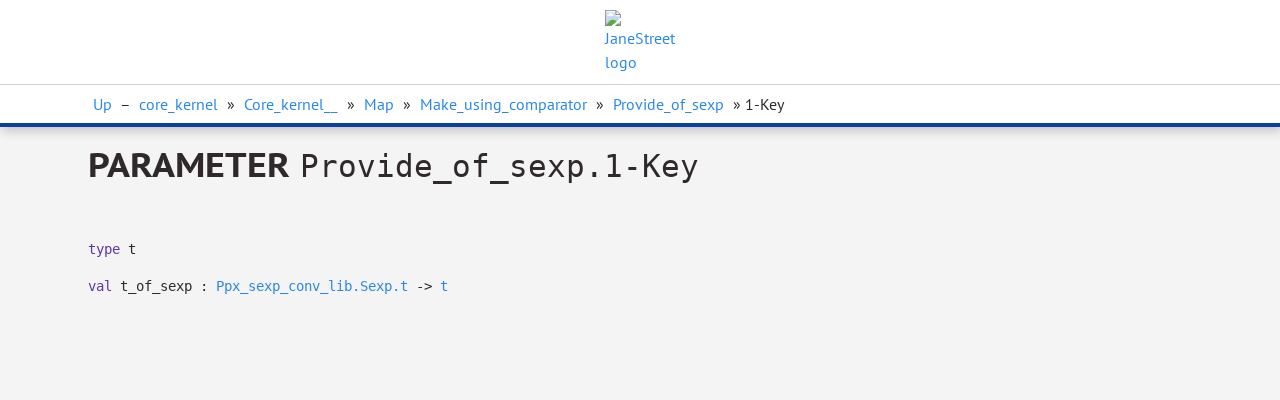

--- FILE ---
content_type: text/html
request_url: https://ocaml.janestreet.com/ocaml-core/v0.13/doc/core_kernel/Core_kernel__/Map/Make_using_comparator/Provide_of_sexp/argument-1-Key/index.html
body_size: 2231
content:
<!DOCTYPE html>
<html xmlns="http://www.w3.org/1999/xhtml"><head><title>1-Key (core_kernel.Core_kernel__.Map.Make_using_comparator.Provide_of_sexp.1-Key)</title><link rel="stylesheet" href="../../../../../../_odoc-theme/odoc.css"/><meta charset="utf-8"/><meta name="generator" content="odoc %%VERSION%%"/><meta name="viewport" content="width=device-width,initial-scale=1.0"/><script src="../../../../../../highlight.pack.js"></script><script>hljs.initHighlightingOnLoad();</script><script>
       document.addEventListener('DOMContentLoaded', function(){
         if (window.location.hash) { anchorScroll(); }
         function anchorScroll() {
           var headerHeight = document.getElementsByClassName('header')[0].offsetHeight,
               hash = window.location.hash.substring(1),
               target = document.getElementById(hash),
               offset = target.offsetTop - headerHeight - 100;
           window.scroll(0, offset);
         }
         window.addEventListener('hashchange', anchorScroll, false);
       });</script></head><body><div class="content"><header><nav><div class="header"><a href="../../../../../../index.html"><img src="https://www.janestreet.com/static/img/js_lambda_logo.svg" alt="JaneStreet logo"/></a></div><div class="breadcrumb"><div class="wrapper"><a href="../index.html">Up</a> – <a href="../../../../../index.html">core_kernel</a> &#x00BB; <a href="../../../../index.html">Core_kernel__</a> &#x00BB; <a href="../../../index.html">Map</a> &#x00BB; <a href="../../index.html">Make_using_comparator</a> &#x00BB; <a href="../index.html">Provide_of_sexp</a> &#x00BB; 1-Key</div></div></nav><h1>Parameter <code>Provide_of_sexp.1-Key</code></h1></header><dl><dt class="spec type" id="type-t"><a href="#type-t" class="anchor"></a><code><span class="keyword">type</span> t</code></dt></dl><div><div class="spec include"><div class="doc"><dl><dt class="spec value" id="val-t_of_sexp"><a href="#val-t_of_sexp" class="anchor"></a><code><span class="keyword">val</span> t_of_sexp : <a href="../../../../../../sexplib0/Sexplib0/Sexp/index.html#type-t">Ppx_sexp_conv_lib.Sexp.t</a> <span>&#45;&gt;</span> <a href="index.html#type-t">t</a></code></dt></dl></div></div></div></div></body></html>

--- FILE ---
content_type: text/css
request_url: https://ocaml.janestreet.com/ocaml-core/v0.13/doc/_odoc-theme/odoc.css
body_size: 4908
content:
@charset "UTF-8";
@import url("fonts/fonts.css");
@import url("theme.css");

/* Copyright (c) 2019 The odig programmers. All rights reserved.
   Distributed under the ISC license, see terms at the end of the file.
   %%NAME%% %%VERSION%% */

:root { --font-headings: "PT-Sans-Caption";
        --font-body: "PT-Sans";
        --font-mono: "DejaVu-SansMono";
        --size-font: 16px;
        --size-font-micro: calc(0.675 * var(--size-font));
        --size-font-tiny-ratio: 0.75;
        --size-font-tiny:  calc(var(--size-font-tiny-ratio) * var(--size-font));
        --size-font-small: calc(0.875 * var(--size-font));
        --size-font-large: 20px;
        --size-font-big: calc(1.4 * var(--size-font));
        --size-font-huge: calc(1.7 * var(--size-font));
        --size-font-mono-ratio: 0.87097;
        --size-line-ratio: 1.5;
        --size-line: calc(var(--size-line-ratio) * var(--size-font));
        --size-half-line: calc(0.5 * var(--size-line));
}

/* Reset a few things. */

html,body,div,span,applet,object,iframe,h1,h2,h3,h4,h5,h6,p,blockquote,pre,
a,abbr,acronym,address,big,cite,code,del,dfn,em,img,ins,kbd,q,s,samp,select,
small,strike,strong,sub,sup,tt,var,b,u,i,center,dl,dt,dd,ol,ul,li,
fieldset,form,label,legend,table,caption,tbody,tfoot,thead,tr,th,td,
article,aside,canvas,details,embed,figure,figcaption,footer,header,hgroup,
menu,nav,output,ruby,section,summary,time,mark,audio,video,button,input
{ margin: 0; padding: 0; border: 0; /* outline: 0; */
  font-size: inherit; font: inherit; font-weight: inherit;
  line-height: inherit; vertical-align: baseline;
  text-align: inherit; color: inherit; background: transparent; }

table { border-collapse: collapse; border-spacing: 0; }
*,  *:before,  *:after { box-sizing: border-box; }

/* Geometry, a bit annoying at the moment and not exactly
   the desired geometry on responses.
   https://github.com/ocaml/odoc/issues/327

   See also media adjustements at the end of the stylesheet. */

body { background-color: var(--color-bg);
       color: var(--color-fg); }

.content
{ font-size: var(--size-font);
  font-family: var(--font-body), sans-serif;
  font-weight: 400;
  line-height: var(--size-line);
  text-align: left;
  position: relative;
  margin: 0 auto;
  max-width: 1200px;
  padding: calc(2.0 * var(--size-line));
  padding-top: calc(0.5 * var(--size-line)); }


.content.home > header:first-child { margin-top: 80px; }

.content > * { max-width: 78ch; width: 75%; }

/* Horizontal rules. The way to do it is not so nice, e.g. for
   anchoring it makes huge blobs on heading linking. It would be
   better to emit hr in the markup and display:none them if you don't
   want them.

   Some oddities may happen because of https://github.com/ocaml/odoc/issues/328
*/

h1, .content > header + dl { padding-top: var(--size-line); }

h1:first-of-type {
  border-top: 0;
  margin: 0 0 10px;
 font-size: 2.2rem; }

header nav:first-child {
  font-size: 16px;
  position: fixed;
  top: 0;
  right: 0;
  left: 0;
  background-color: #FFFFFF;
  z-index: 100;
  margin-top: 0;
  border-bottom: 4px solid #0B419E;
  box-shadow: 2px 4px 10px rgba(0,0,0,.2);
}

header nav .header,
header nav .breadcrumb {
  display: block;
  margin: 0;
  padding: 0 calc(2.0 * var(--size-line));
}

header nav .header a { margin: 0; }
header nav:first-child .wrapper {
  max-width: 1200px;
  width: 100%;
  margin: 0 auto;
  padding: 0 calc(2.0 * var(--size-line));
}

header nav:first-child .breadcrumb a {
  margin: 0 5px; }

header nav:first-child .breadcrumb {
  padding: 7px 0;
  border-top: 1px solid lightgray;
}

header nav .header img {
  max-width: 70px;
  margin: 10px auto;
}

header nav:first-child .logo-wrapper img {
  max-width: 35px;
  margin-top: 5px;
}

.content > header:first-child {
  padding: 0px 0 5px 0;
  margin-top: 110px; }

header:first-child h1 { margin: 0 0 10px; border-top: 0; }

/* Basic markup */

h1, h2, h3, h4, h5, h6
{ font-family: var(--font-headings), sans-serif;
  font-weight: 700;
  text-transform: uppercase;
  margin-top: 50px; }

h1 { font-size: var(--size-font-huge); }
h2 { font-size: var(--size-font-big); }
h3 { font-size: var(--size-font-large); }
h4 { font-size: var(--size-font); }
h1, h2 { line-height: calc(1.5 * var(--size-line));
         margin-top: calc(1.75 * var(--size-line)); }

div, nav, p, ol, ul, dl, pre, table { margin-top: var(--size-half-line); }

ul, ol { list-style-position: outside }
ul { list-style-type: square }
ul > li { margin-left: 2.25ch; }
ol > li { margin-left: 2ch; }

em { font-style: italic }
b, strong { font-weight: 700 }
small { font-size: var(--size-font-small); }

sup { vertical-align: super; }
sub { vertical-align: sub; }
sup, sub { font-size : calc(1em * var(--size-font-tiny-ratio));
           line-height: 0; margin-left: 0.2ex; }

img { display: block;
      margin-top: var(--size-half-line); margin-bottom: var(--size-half-line); }

/* Links and anchors. Note anchors need to be refined a bit further down
   in certain cases. */

a { color: var(--color-link); text-decoration: none; cursor: pointer; }
a:hover { text-decoration: underline; color: var(--color-link-hover) !important; }
a.anchor:before { content: "#" }
a.anchor:hover { box-shadow: none; text-decoration: underline; }
*:hover > a.anchor { visibility: visible }
a.anchor
{ visibility: hidden; position: absolute;
  font-weight: normal;
  font-style: normal;
  margin-left: -2.5ch;
  padding-right: 1ch; padding-left: 1ch; /* To remain selectable */
  color: var(--color-link);
  text-align: right;
  transition: color 150ms; }

*:target {
  background-color: var(--color-bg-highlight);
  box-shadow: 0 0 0 3px var(--color-bg-highlight);
}

.xref-unresolved { text-decoration: underline wavy var(--color-broken-link); }

/* Table of contents */
.toc-wrapper {
  position: fixed;
  top: 0;
  right: 0;
  left: 0;
  max-width: 1200px;
  margin: 0 auto;
}
.toc {
  position: absolute;
  right: 0;
  width: 200px;
  height: 100%;
  top: 57px;
  padding: 0 20px 0 0;
  font-size: 13px;
  padding-top: var(--size-line);
  margin-left: var(--size-line);
  margin-top: 100px;
  margin-right: var(--size-line); }

.toc a,
.toc a code { color : var(--color-fg); cursor: pointer; }
.toc ul { font-family: var(--font-headings); text-transform: uppercase;
          list-style-type: none; margin: 0; }

.toc li { margin-left: 0;
          padding-left: 2ch;
          text-indent: -2ch;
          line-height: 20px;
          margin-top: 7px; }
.toc ul ul { font-family: var(--font-body);
             text-transform: none;
             margin-top:0;
             margin-left: 1ch; }

/* Module structure items */

dd { padding-left: 1ch; position: relative; }
dt table { margin-top: 0 }
dd *:first-child { margin-top: 0 }
dd > *:last-child { padding-bottom: var(--size-half-line) }
dt table p:first-child { margin-top: 0 }

dt + dt { margin-top: var(--size-line) } /* When there are no doc strings */

.record { margin-left: 2ch }
.variant .doc, .record .doc { padding-left: 1ch; }

td.field > a.anchor, td.constructor > a.anchor,
dt.spec > a.anchor { padding-right: 0.5ch;
                     padding-left: 2ch; }
td.field, td.constructor, dt.spec { padding-left: 4ch; text-indent: -4ch; }


/* But we don't do it for types for now because of variants and
   records. This makes :target highlight be off. And poses
   other problems (e.g. need to indent back the last ] or }.
   A better markup strategy should be found here. */
dt.spec.type { padding-left: 0; text-indent: 0 }
dt.spec.type > a.anchor
{ padding-left: 1ch; padding-right: 1ch; /* values from a.anchor */ }

/* ocamldoc tags we'd like a targeting class and more info here
   https://github.com/ocaml/odoc/issues/329 */

dd dd > *:last-child { padding-bottom: 0 /* override above rule */ }
dd dt { display: inline-block; }
dd dd { display: inline-block; }
.spec.module > *:last-child { padding-bottom: var(--size-half-line); }
summary { cursor: pointer; }
/* Code and code highlighting */

code, pre
{ font-family: var(--font-mono), monospace;
  font-weight: 400;
  font-size: calc(1em * var(--size-font-mono-ratio)); }

code span, pre span /* Allows to use spans to control breakpoints */
{ display: inline-block;
  text-indent: 0; /* That bit is important because of dt.spec's text-indent */ }

pre code { font-size: inherit } /* don't apply transform twice... */

h1 code, h2 code, h3 code, h4 code, h5 code, h6 code { text-transform: none; }

pre { background: var(--color-code-block-bg);
      color:var(--color-code-fg);
      padding: 10px;
      margin: 20px 0;
      overflow-x: auto; }

/* Inline code */
p > code,
li > code {
  font-size: 85%;
  padding: var(--padding-inline-code);
  margin: 0 1px;
  line-height: 1.5;
  border-radius: 2px;
  color: var(--color-inline-code-fg);
  background-color: var(--color-inline-code-bg);
  border: 1px solid #e1e4e5;
}

a code { color: var(--color-link); }
.keyword, .hljs-keyword { color : var(--color-code-inline-keyword); }
.hljs-keyword { color : var(--color-code-keyword); }
.hljs-type { color : var(--color-code-type-id); }
.hljs-string { color : var(--color-code-string); }
.hljs-number { color : var(--color-code-number); }
.hljs-literal { color : var(--color-code-literal); }
.hljs-comment { color : var(--color-code-comment); font-style: italic; }

/* Module and package lists

   Allowing indent on wrap with the anchor makes all this quite convoluted.
   Is there a better way ? */

.modules, .packages { list-style-type: none; margin-left: -2ch; }
.modules li, .packages li { padding-left: 2ch; text-indent: -2ch; }
.modules li a.anchor, .packages li a.anchor
{ padding-right: 0.5ch; padding-left: 2ch; }

.packages .version { font-size: var(--size-font-micro); }
.packages .synopsis { padding-left: 1ch; }

/* Package page */

h1 .version, h1 nav { font-size: var(--size-font); line-height:0 }
h1 nav { display: inline-block;
         font-family: var(--font-body);
         text-transform: capitalize; }

.package.info td:first-child { padding-right: 2ch; min-width: 13ch}
.package.info ul { list-style-type: none; display: inline; margin:0; padding:0}
.package.info li { display: inline-block; margin:0; margin-right:1ex; }
#info-authors li, #info-maintainers li { display: block; }

/* Package list page */

.by-name nav a
{ font-family: var(--font-headings);
  font-size: var(--size-font-large);
  text-transform: uppercase;
  margin-right: 1ch;
  display: inline-block; }

.by-tag ol { list-style-type: none; }
.by-tag ol.tags li { margin-left: 1ch; display: inline-block }
.by-tag td:first-child
{ font-family: var(--font-headings);
  font-size: var(--size-font-large);
  text-transform: uppercase; }

/* Media adjustments */

@media only screen and (min-width:160ch) /* and (min-height: 60rem) */
{
  :root { --size-font: 16px; } /* consider using vmin units */
}

@media only screen and (max-width:78ch)
{
  .content { padding: var(--size-line); }
  header nav:first-child .wrapper { padding: 0 var(--size-line); }
  .content > * { width: 100%; }
  pre { font-size: var(--size-font-tiny); }
}

@media print
{
  * { -webkit-print-color-adjust: exact; }
  .content nav:first-child { visibility: hidden; text-decoration: none; }
  .content { width: 100%; max-width: none; }
  .content > * { width: 100%; max-width: none; }
  header { margin-top: 0px; padding-top: 0; }
  /* odig.light with slight adjustements */
  :root
  { --color-bg: white;
    --color-bg-highlight: #CAD7EF;
    --color-fg: black;
    --color-rule: #DADBDB;
    --color-code-block-bg: #E8E8E8;
    --color-code-fg: #a53f1d;
    --color-code-comment: #747679;
    --color-code-keyword: #874aa9;
    --color-code-type-id: #a9874a;
    --color-code-string: #4aa987;
    --color-link:  #557dcc;
    --color-broken-link: #f71414; }
}

@media screen and (max-width: 980px) {
  .toc-wrapper { position: initial; margin-bottom: 20px; }
  .toc { position: static;
         width: 100%;
         margin: 30px 0 0;
         border-left: 1px solid var(--color-rule);
         border-top: 0;
         padding: 0 0 0 20px; }
}

/*
Copyright (c) 2019 The odig programmers

Permission to use, copy, modify, and/or distribute this software for any
purpose with or without fee is hereby granted, provided that the above
copyright notice and this permission notice appear in all copies.

THE SOFTWARE IS PROVIDED "AS IS" AND THE AUTHOR DISCLAIMS ALL WARRANTIES
WITH REGARD TO THIS SOFTWARE INCLUDING ALL IMPLIED WARRANTIES OF
MERCHANTABILITY AND FITNESS. IN NO EVENT SHALL THE AUTHOR BE LIABLE FOR
ANY SPECIAL, DIRECT, INDIRECT, OR CONSEQUENTIAL DAMAGES OR ANY DAMAGES
WHATSOEVER RESULTING FROM LOSS OF USE, DATA OR PROFITS, WHETHER IN AN
ACTION OF CONTRACT, NEGLIGENCE OR OTHER TORTIOUS ACTION, ARISING OUT OF
OR IN CONNECTION WITH THE USE OR PERFORMANCE OF THIS SOFTWARE.
*/
